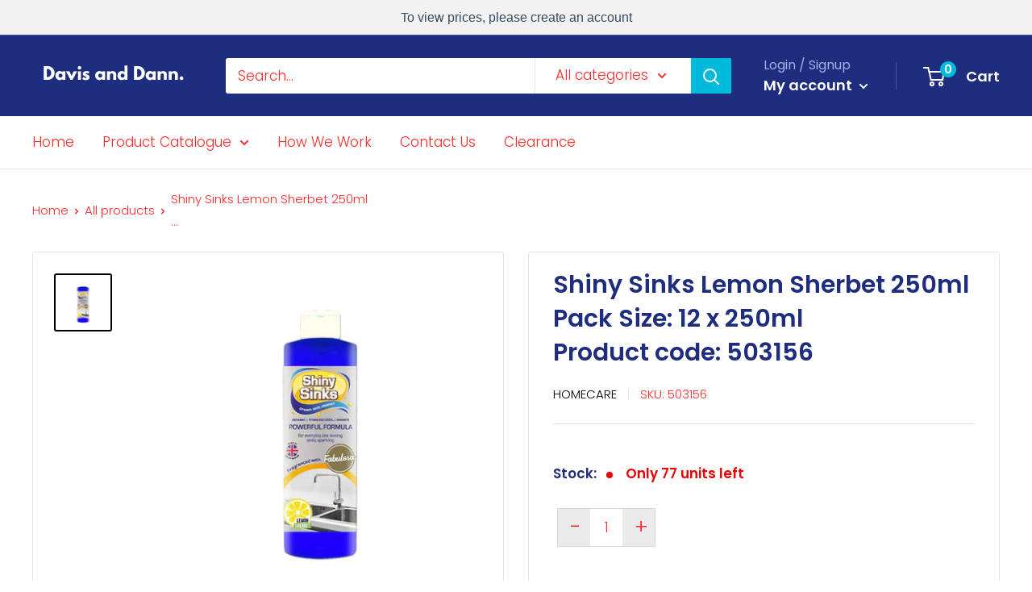

--- FILE ---
content_type: text/javascript
request_url: https://www.davisanddann.com/cdn/shop/t/20/assets/custom.js?v=151396281328225663661584534928
body_size: -473
content:
$(".custom-quantity").keyup(function(){var currentvalue=this.value,maxvalue=parseInt($(this).attr("max"));currentvalue>maxvalue?($(this).parent().parent().prev().show(),$(this).parent().parent().prev().find(".custom-message").hide(),$(this).parent().parent().prev().find(".over-message").show().delay(3e3).fadeOut()):$(this).parent().parent().prev().hide()}),$(".qty_box .plus").on("click",function(e){e.preventDefault();var count=$(this).parents(".qty_box").find(".custom-quantity").val(),max=parseInt($(this).parents(".qty_box").find(".custom-quantity").attr("max"));count>=max?($(this).parent().parent().prev().show(),$(this).parent().parent().prev().find(".custom-message").hide(),$(this).parent().parent().prev().find(".over-message").show().delay(3e3).fadeOut()):(count=parseInt(count)+1,$(this).parents(".qty_box").find(".custom-quantity").val(count))}),$(".qty_box .minus").on("click",function(e){e.preventDefault();var count=$(this).parents(".qty_box").find(".custom-quantity").val();if(parseInt(count)>1)count=parseInt(count)-1,$(this).parents(".qty_box").find(".custom-quantity").val(count);else return!1});
//# sourceMappingURL=/cdn/shop/t/20/assets/custom.js.map?v=151396281328225663661584534928
